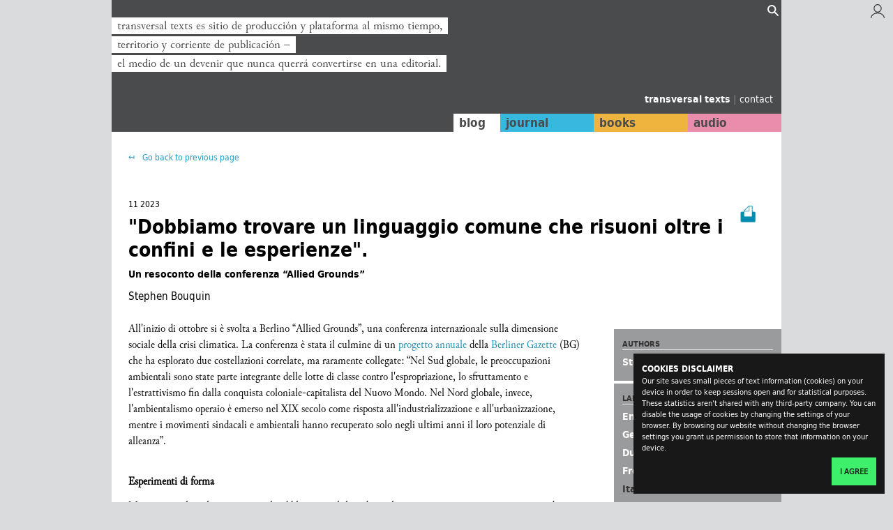

--- FILE ---
content_type: text/html; charset=utf-8
request_url: https://transversal.at/blog/dobbiamo-trovare-un-linguaggio-comune
body_size: 10520
content:





<!DOCTYPE html>
<html>
    <head>
        <meta charset="utf-8">
        <meta name="viewport" content="width=device-width, initial-scale=1">

        
        <title>
            transversal.at | transversal texts
        </title>
        <meta name="description" content="transversal texts is production site and platform at once, territory and stream of publication − the middle of a becoming that never wants to become a publishing company.">

        
        <meta name="robots" content="robots.txt">
        <link href="humans.txt" rel="author">

        
        <link href="/static/transversal/img/favicon.ico" rel="icon" type="image/png">

        
        <link href="/static/transversal/css/style.css" rel="stylesheet">

        
        
 



<meta name = "twitter:card" content = "summary" />
<meta property = "og:type" content = "article" />


<meta property = "og:site_name" content = "transversal texts" />
<meta property = "og:url" content = "https://transversal.at/blog/dobbiamo-trovare-un-linguaggio-comune" />



    <meta property = "og:image" content = "https://transversal.at/static/transversal/img/transversal.png" />
    <meta name="twitter:image:src" content = "https://transversal.at/static/transversal/img/transversal.png" />




    
    <meta property = "og:title" content = "&quot;Dobbiamo trovare un linguaggio comune che risuoni oltre i confini ..." / />
    




    <meta property = "og:description" content = "transversal texts is production site and platform at once, territory and stream of publication − the middle of a becoming that never wants to become a publishing company." />



    </head>

    <body class="  blogtext single-fixed">

        
        

<div id="CookielawBanner">
    <div class="container">
        <h6>Cookies disclaimer</h6>
        <p>
            Our site saves small pieces of text information (cookies) on your device in
            order to keep sessions open and for statistical purposes. These statistics
            aren't shared with any third-party company.
            You can disable the usage of cookies by changing the settings of your browser. By
            browsing our website without changing the browser settings you grant us
            permission to store that information on your device.
        </p>
        <p class="agree-button">
            <a class="btn btn-primary pull-right" href="javascript:Cookielaw.createCookielawCookie();">
                I agree
            </a>
        </p>
    </div>
</div>


        
        
    
     

<div class="region-messages">
    <div class="container-fixed">
        
    <ul class="messages-list">
        
    </ul>

    </div>
</div>

     

<header class="region-header">
    <div class="container-fixed">
        
    

<ul class="slideshow-header fadein">
    <li class="slideshow-header__item fadein__item active">
        <span>transversal texts es sitio de producción y plataforma al mismo tiempo,</span><br/> <span>territorio y corriente de publicación −</span><br/> <span>el medio de un devenir que nunca querrá convertirse en una editorial.</span>
    </li>
    <li class="slideshow-header__item fadein__item">
        <span>transversal texts is production site and platform at once,</span><br/> <span>territory and stream of publication −</span><br/> <span>the middle of a becoming that never wants to become a publishing company.</span>
    </li>
    <li class="slideshow-header__item fadein__item">
        <span>transversal texts ist Produktionsort und Plattform zugleich,</span><br/> <span>Territorium und Strom der Veröffentlichung −</span><br/> <span>die Mitte eines Werdens, das niemals zum Verlag werden will.</span>
    </li>
</ul>

     

<form class="search-widget collapsed" action="/search/">
    <input type="hidden" name="lang" value="all" />
    <input type="hidden" name="type" value="all" />
    <input type="hidden" name="sort" value="title" />
    <input class="search-widget__query" type="text" placeholder="Search..." name="q" />
    <input class="search-widget__submit" type="submit" value="" />
    <ul class="search-widget__links">
        <li><a href="/search/">Advanced search</a></li>
          |
        <li><a href="/curated-content/">Curated lists of content</a></li>
    </ul>
</form>

    



<div class="widget-login">
    <a href="/login/" title="Login/Signup">
        <img src="/static/transversal/img/user.svg" />
    </a>
</div>


    


<ul class="menu-branding">
    <li class="menu-branding__item home">
        <a href="/">
            transversal texts
        </a>
    </li>
    <span class="separator">|</span>
    <li class="menu-branding__item contact">
        <a href="/contact">
            contact
        </a>
    </li>
</ul>

     

<nav class="menu-main">
    <ul>
        <li class="menu-main__link--blog">
            <a href="/blog/">blog</a>
        </li>
        <li class="menu-main__link--journal">
            <a href="/transversal/">journal</a>
        </li>
        <li class="menu-main__link--books">
            <a href="/books/">books</a>
        </li>
        <li class="menu-main__link--audios">
            <a href="/audio/">audio</a>
        </li>
    </ul>
</nav>


    </div>
</header>


    <div class="region-content">
        <div class="container-fixed">
            <main class="layout-main">
                
<div class="blogtext__content" >
    <div class="blogtext-wrapper">
        <nav class="links">
           

<div class="fake-breadcrumb">
    <button type="button" class="fake-breadcrumb__button" onclick="history.go(-1)">
        Go back to previous page
    </button>
</div>

          
        </nav>
        
        <p class="blogtext__publish-info">
            
            <span class="blogtext__date">
                
                11 2023
                
            </span>
        </p>
        

        
        
            


<p class="page__print--blog"  >
    <a href="/pdf/blog-translation/383/" target="_blank">
        <img src="/static/transversal/img/print.png" />
    </a>
</p>

        

        <h1 class="blogtext__title">
            &quot;Dobbiamo trovare un linguaggio comune che risuoni oltre i confini e le esperienze&quot;.
        </h1>
        
        <h5 class="blogtext__subtitle">
            Un resoconto della conferenza “Allied Grounds”
        </h5>
        
        
        <p class="blogtext__author">
            Stephen Bouquin
        </p>
        
        
        
        <div class="blogtext__meta">
            
            <div class="blogtext__meta-authors">
                <h5>authors</h5>
                <ul>
                    
                    <li>
                        <a href="/bio/bouquin">
                            Stephen Bouquin
                        </a>
                    </li>
                    
                </ul>
            </div>
            
            
            
            <div class="blogtext__meta-translations">
                <h5>languages</h5>
                <ul class="blogtext__translations-list">
                    
                    
                        <li>
                            <a href="/blog/we-must-find-a-common-language">
                                English
                            </a>
                        </li>
                        
                        <li>
                            
                            <a href="/blog/wir-mussen-eine-gemeinsame-sprache-finden">
                                German
                            </a>
                            
                        </li>
                        
                        <li>
                            
                            <a href="/blog/we-moeten-een-gemeenschappelijke-taal-vinden">
                                Dutch; Flemish
                            </a>
                            
                        </li>
                        
                        <li>
                            
                            <a href="/blog/nous-devons-trouver-un-langage-commun">
                                French
                            </a>
                            
                        </li>
                        
                        <li>
                            
                                Italian
                            
                        </li>
                        
                        <li>
                            
                            <a href="/blog/moramo-pronaci-zajednicki-jezik">
                                Bosnian
                            </a>
                            
                        </li>
                        
                        <li>
                            
                            <a href="/blog/necesitamos-encontrar-un-lenguaje-comun">
                                Spanish
                            </a>
                            
                        </li>
                        
                        <li>
                            
                            <a href="/blog/trebuie-sa-gasim-un-limbaj-comun">
                                Romanian
                            </a>
                            
                        </li>
                        
                        <li>
                            
                            <a href="/blog/we-must-find-a-common-language-ba">
                                Bulgarian
                            </a>
                            
                        </li>
                        
                        <li>
                            
                            <a href="/blog/precisamos-de-encontrar-uma-linguagem-comum">
                                Portuguese
                            </a>
                            
                        </li>
                        
                        <li>
                            
                            <a href="/blog/we-must-find-a-common-language-ru">
                                Russian
                            </a>
                            
                        </li>
                        
                    
                </ul>
            </div>
            
            
        </div>
        
        <div class="blogtext__body">
            <p>All&#39;inizio di ottobre si &egrave; svolta a Berlino &ldquo;Allied Grounds&rdquo;, una conferenza internazionale sulla dimensione sociale della crisi climatica. La conferenza &egrave; stata il culmine di un <a href="https://berlinergazette.de/projects/allied-grounds/">progetto annuale</a> della <a href="https://berlinergazette.de/">Berliner Gazette</a> (BG) che ha esplorato due costellazioni correlate, ma raramente collegate: &ldquo;Nel Sud globale, le preoccupazioni ambientali sono state parte integrante delle lotte di classe contro l&#39;espropriazione, lo sfruttamento e l&#39;estrattivismo fin dalla conquista coloniale-capitalista del Nuovo Mondo. Nel Nord globale, invece, l&#39;ambientalismo operaio &egrave; emerso nel XIX secolo come risposta all&#39;industrializzazione e all&#39;urbanizzazione, mentre i movimenti sindacali e ambientali hanno recuperato solo negli ultimi anni il loro potenziale di alleanza&rdquo;.</p>

<p><br />
<b>Esperimenti di forma</b></p>

<p>Mentre i panel serali erano aperti al pubblico, i workshop diurni hanno riunito partecipanti provenienti da Paesi diversi come Australia, Bosnia-Erzegovina, Canada, Grecia, Italia, Kenya, Iran, India, Indonesia, Per&ugrave;, Messico, Bielorussia, Portogallo, Romania, Sud-Sudan, Spagna e Turchia. Organizzata da BG, un media indipendente fondato nel 1999, la conferenza &egrave; stata sostenuta da un&#39;ampia gamma di istituzioni e organizzazioni. I workshop, in particolare, sono stati unici per forma e contenuto. Per tre giorni, cinque gruppi di lavoro composti da una decina di partecipanti hanno avuto il compito di discutere e realizzare un prodotto che potesse essere diffuso su diverse piattaforme. Questo metodo &ldquo;a imbuto&rdquo;, noto come hackathon (contrazione di hacking e marathon), si basa su un delicato equilibrio tra lo scambio orizzontale e il perseguimento di un obiettivo tangibile da raggiungere entro la fine della conferenza.</p>

<p>Le sessioni di brainstorming hanno aiutato a identificare un problema comune e a orientare le discussioni verso un lavoro di collaborazione che sarebbe culminato in una creazione comune. Sono stati proposti cinque temi per il dibattito, senza per&ograve; definire n&eacute; il modo in cui dovevano essere pensati n&eacute; il risultato della discussione: &ldquo;Eco-internazionalismo per tutt*?&rdquo;, &ldquo;Balcani che non lavorano&rdquo;, &ldquo;Lavoro contro natura?&rdquo;, &ldquo;Ambientalismo della classe operaia&rdquo; e &ldquo;Smantellare l&#39;eco-fascismo&rdquo;.</p>

<p>Per affrontare questi problemi in anticipo, BG aveva creato un <a href="https://berlinergazette.de/category/feuilleton-en/allied-grounds/">forum nel suo giornale online</a> incentrato sulle questioni chiave del tema &ldquo;Allied Grounds&rdquo;. Durante la conferenza, questo corpus &egrave; servito come una sorta di riferimento implicito, che ha certamente facilitato il dialogo su questioni molto ampie e interconnesse. Tutti i partecipanti alla conferenza sono stati quindi contemporaneamente attori, moderatori e pubblico.</p>

<p><br />
<b>Intreccio di questioni e temi</b></p>

<p>Una delle caratteristiche originali della conferenza &egrave; l&#39;intreccio di questioni e temi che il pi&ugrave; delle volte vengono affrontati dai media e dal mondo accademico in maniera divisa e giustapposta. Ad esempio: La crisi climatica &egrave; stata affrontata da una prospettiva globale, riconoscendo l&rsquo;esistenza di una gerarchia geografica e sociale. La crisi della sussistenza nei Paesi del Sud e i fenomeni migratori non possono essere compresi senza tenere conto della distruzione degli ecosistemi naturali, della globalizzazione neoliberista e della crisi sistemica. Non sorprende quindi che l&#39;&ldquo;eco-fascismo&rdquo; sia stato ripetutamente discusso durante la conferenza. Questo &egrave; diventato un cavallo di battaglia della destra, usato anche come hashtag nei social network contro il &ldquo;governo eco-socialista di Berlino&rdquo;, Fridays for Future ed Elon Musk, tra gli altri. Sono tutti accusati di aver instaurato una &quot;eco-dittatura&quot;. Tuttavia, basta uno sguardo a Marine Le Pen in Francia per capire il contesto. Come altri esponenti della destra, Le Pen sposa un localismo ecologico escludente in cui gli immigrati sono paragonati a specie aliene invasive, mentre il suo partito di destra apertamente radicale proclama slogan come &ldquo;le frontiere sono i pi&ugrave; grandi alleati dell&#39;ambiente, grazie a loro salveremo il pianeta&rdquo;. Discorsi simili esistono in Paesi diversi come gli Stati Uniti e l&#39;Austria. La feticizzazione della natura da parte della destra, come suggerito dalle discussioni della conferenza, pu&ograve; essere intesa come una &ldquo;risposta&rdquo; alla crisi climatica che segue la fase della negazione (leggi anche: negazionismo del cambiamento climatico), ma che rifiuta di mettere in discussione la natura sistemica della crisi climatica. Cercando di garantire le condizioni di esistenza delle classi ricche e privilegiate (per lo pi&ugrave; bianche) del capitalismo, la destra espone anche i punti ciechi del capitalismo verde, che vorrebbe contenere (i legami tra) le lotte sociali e climatiche, sabotare le alleanze tra lavoratori e impedire una giustizia ambientale globale.</p>

<p>Ma la costruzione di alleanze sostenibili &egrave; tutt&#39;altro che spontanea. Sebbene vi sia una crescente consapevolezza che le cause della crisi climatica siano il prodotto di un &quot;capitalocene razziale&quot; alla deriva (Fran&ccedil;oise Verg&egrave;s), non &egrave; sufficiente riunire lotte che sono al contempo molto disperse e frammentate. Per Krystian Woznicki e Magdalena Taube, curatori e principali organizzatori della conferenza, &egrave; proprio questo che giustifica tali conferenze e la metodologia che utilizzano da quasi 24 anni: &ldquo;Per formare alleanze e unire, per raggiungere i non convinti e gli esitanti, dobbiamo trovare un linguaggio comune che risuoni oltre i confini e le esperienze. Prima di poter raccontare una storia comune, dobbiamo capirci ed essere in grado di parlarci. Si tratta innanzitutto di una questione pratica, ed &egrave; senza dubbio per questo che abbiamo sempre riunito una gamma cos&igrave; ampia di persone - attivisti, ricercatori, giornalisti e artisti creativi. Il risultato non &egrave; garantito, &egrave; aperto&rdquo;.</p>

<p><br />
<b>Un esercizio di creativit&agrave;, collaborazione e apprendimento dell&#39;ascolto </b></p>

<p>I risultati dei workshop, al termine di tre giorni di intense discussioni, possono sembrare modesti, ma hanno un notevole potenziale di moltiplicazione. Il gruppo sull&#39;ecofascismo, le cui intuizioni ho condiviso sopra, ha prodotto una <a href="https://projekte.berlinergazette.de/workshops/2023/10/06/dismantling-eco-fascism/">serie di flashcard</a> che contrastano i principali stereotipi ecofascisti. Il gruppo sull&#39;ambientalismo operaio ha scelto di concentrarsi sul lavoro sostenibile e sulla creazione di un <a href="https://projekte.berlinergazette.de/workshops/2023/10/06/working-class-environmentalism/">glossario online</a> che raccoglie risorse ed esperienze che possono rafforzare e ampliare le dinamiche intorno a questi aspetti. Potremmo citare, in ordine sparso, la riconversione delle fabbriche recuperate e autogestite, le lotte per la salute nei luoghi di lavoro e contro la nocivit&agrave; della produzione, sia per i lavoratori che per i residenti, le lotte dei contadini per il <i>re-commoning</i> delle terre coltivabili, le mobilitazioni per lo sviluppo dei trasporti pubblici, e cos&igrave; via.</p>

<p>Il gruppo sull&#39;eco-internazionalismo ha lavorato su un <a href="https://projekte.berlinergazette.de/workshops/2023/10/06/eco-internationalism-for-all/">manifesto della Piattaforma</a>, le cui prime righe recitano:&nbsp; &quot;Questo manifesto appartiene alla Piattaforma, una rete di piattaforme petrolifere occupate nell&#39;oceano. La Piattaforma &egrave; un corpo vivente, abitato da altri corpi, che co-creano la loro rete di dipendenza. Le erbacce crescono qui, tra i pannelli solari e l&#39;hardware. Le connessioni all&#39;interno della rete sono fragili e instabili. Dietro questo Manifesto, c&#39;&egrave; un sogno di eco-internazionalismo per tutti&quot;. Nel frattempo, il gruppo che lavora sulle lotte ecologiche e operaie nei Balcani ha creato un <a href="https://projekte.berlinergazette.de/workshops/2023/10/06/unworking-balkans/">modello di mobilitazione</a> ispirato ai <i>climate camp</i> per un incontro di reti e movimenti il prossimo giugno in Bosnia-Erzegovina, Kosovo o Serbia. Un altro gruppo, che si occupa della contraddizione tra lavoro e natura imposta dal capitalismo, ha lasciato la sede della conferenza, l&rsquo;House of Democracy and Human Rights, per condurre <a href="https://projekte.berlinergazette.de/workshops/2023/10/06/jobs-vs-nature/">interviste in micro-trottoir</a>, chiedendo ai passanti le loro reazioni a slogan precedentemente affissi su pubblicit&agrave; di prodotti ecologicamente ed economicamente distruttivi alle fermate degli autobus e alle stazioni ferroviarie, come &quot;Cosa vuoi produrre con il tuo lavoro?&rdquo;.</p>

<p><br />
<b>Spazi pubblici orientati al processo, al DIY e all&#39;opposizione</b></p>

<p>Per Krystian Woznicki e Magdalena Taube, ogni conferenza &egrave; sia una nuova esperienza, diversa dalle precedenti, sia la continuazione di un esperimento creativo che non ha nulla a che vedere con un seminario o un convegno accademico, ma esprime l&#39;aspetto effimero di uno spazio pubblico dissidente. Questo approccio ha alcune affinit&agrave; con la creazione di spazi pubblici di opposizione sostenuta da teorici della Scuola di Francoforte come Oskar Negt. Riecheggia anche lo spirito dei progetti orientati al processo (come Documenta X a Kassel, curata da Catherine David). O della cultura globale del DIY: creare ci&ograve; che non esiste ma dovrebbe esistere. Questo approccio &egrave; quindi sconfinato, evolutivo e per certi versi aperto, e le tracce che lascia e l&#39;imitazione che pu&ograve; suscitare sono certamente molto pi&ugrave; ampie dei segnali immediatamente identificabili che un progetto del genere invia al mondo, e questo &egrave; un bene.</p>

<p>Alla fine della giornata, dopo le sessioni in stile hackathon e alcune pause, gli ospiti del workshop si sono riuniti per i dibattiti aperti al pubblico.</p>

<p><br />
<b>Eliminare la crescita, ma non il capitalismo che la produce?</b></p>

<p><br />
Il primo <a href="https://berlinergazette.de/agents-of-system-change/">intervento pubblico del 5 ottobre</a> si &egrave; concentrato sui potenziali attori del cambiamento sistemico. &Egrave; stato moderato da Claudia N&uacute;&ntilde;ez, giornalista di origini messicane del dipartimento Migrazione e confini del Los Angeles Times e cofondatrice di MigraHack. Le presentazioni si sono concentrate sui legami tra la crisi climatica e i flussi migratori, sulle funzioni della frontiera (dai confini di carta al filo spinato) e sulla conseguente divisione internazionale del lavoro. <a href="https://berlinergazette.de/climate-proletariat/">Jennifer Kamau</a>, cofondatrice dell&rsquo;International Women Space di Berlino, un&#39;iniziativa di donne migranti e rifugiate per donne migranti e rifugiate, ha spiegato come la condizione delle popolazioni rurali in Kenya sia strettamente legata al fatto che la produzione locale viene adattata ai mercati europei: per esempio, il 60% dei fiori venduti in Germania proviene dal Kenya. L&#39;irrigazione industriale e la monocoltura portano all&#39;impoverimento del suolo e a un&rsquo;enorme dipendenza dalle importazioni di cereali, soprattutto dall&rsquo;Ucraina e dalla Russia, che inevitabilmente aumentano gli espropri, gli spostamenti e la pressione migratoria.</p>

<p><a href="https://berlinergazette.de/catastrophe-and-class/">Florin Poenaru</a>, di Bucarest, ha espresso un punto di vista critico e realista, secondo il quale &egrave; improbabile che la situazione attuale migliori nel prossimo futuro. Il capitalismo verde &egrave; una visione magica che pretende di risolvere il problema proprio con ci&ograve; che lo ha causato. L&#39;idea della decrescita &egrave; altrettanto &ldquo;magica&rdquo;, poich&eacute; vorrebbe sbarazzarci della crescita, ma non del capitalismo che la produce. Non &egrave; forse riprodurre il problema pretendendo di offrire la soluzione? In ogni caso, un certo tipo di ambientalismo radicale borghese sar&agrave; altrettanto futile: coloro che invocano la disobbedienza civile, il taglio delle gomme dei SUV o il sabotaggio degli oleodotti si rivolgono in realt&agrave; alle &eacute;lite. L&rsquo;azione consiste nell&#39;attirare l&#39;attenzione delle &eacute;lite e convincerle a risolvere il problema. &Egrave; ancora magia!</p>

<p>Quindi il problema &egrave; anche che &egrave; pi&ugrave; facile immaginare la fine del mondo che la fine o l&#39;uscita dal capitalismo. Non c&rsquo;&egrave; una risposta facile, ma c&#39;&egrave; un lavoro da fare per ripoliticizzare l&rsquo;ambiente, cercando di ripristinare o ristabilire un equilibrio naturale per quanto possibile, e allo stesso tempo per sostenere la causa dell&#39;umanit&agrave; e dare potere ai pi&ugrave; vulnerabili e sfruttati: la forza lavoro dei rifugiati e dei migranti.</p>

<p><br />
<b>Sfidare il New Deal verde in Europa</b></p>

<p>Il secondo <a href="https://berlinergazette.de/resisting-green-jobs/">dibattito pubblico</a> &egrave; stata tenuto il 6 ottobre da Rositsa Kratunkova, membro di diversi collettivi che lavorano su questioni di giustizia sociale in Bulgaria, e si &egrave; concentrata sull&#39;ambientalismo della classe operaia. Hanno partecipato <a href="https://berlinergazette.de/resisting-green-capital/">Svjetlana Nedimović</a>, Sarajevo, pensatrice, attivista e moderatrice di Puls of Democracy - una rivista online per l&#39;analisi critica dei Balcani; <a href="https://berlinergazette.de/transition-from-below-working-class-environmentalism/">Paola Imperatore</a>, Torino, studiosa-attivista impegnata nella lotta per la riconversione ecologica della GKN di Firenze; e <a href="https://berlinergazette.de/transition-from-below-working-class-environmentalism/">Francesca Gabbriellini</a>, Bologna, storica e ricercatrice, anch&#39;essa coinvolta in queste lotte. Gli interventi, ricchi come quelli del giorno precedente, si sono concentrati sugli aspetti contraddittori del Green New Deal in Europa.</p>

<p>Nedimović ha riflettuto sulla crisi ambientale e sulla transizione ecologica in Bosnia-Erzegovina, dove le comunit&agrave; di minatori sono in grado di esercitare una pressione molto forte e di guidare le lotte per la giustizia economica ed ecologica, ma sembrano aver perso il loro slancio in una situazione in cui l&#39;agenda europea richiede misure ambientali, lasciando che le predazioni estrattiviste si sviluppino. L&#39;esperienza della GKN di Firenze, una fabbrica di componenti (semiassi) per l&#39;industria automobilistica occupata dall&#39;estate del 2021 e il cui collettivo di fabbrica ha promosso una transizione verso la fornitura di componenti per il trasporto pubblico (treni e autobus). Questa esperienza dimostra che le iniziative di base creative e fantasiose, quando si basano su alleanze fondate tra coloro che sono direttamente colpiti attraverso il lavoro e l&#39;occupazione e comunit&agrave; pi&ugrave; ampie di abitanti mobilitati, possono avere un impatto che va ben oltre la situazione immediata o locale.</p>

<p><br />
<b>Conversazione tra spazi, scale e soggettivit&agrave; diverse</b></p>

<p>Il terzo e ultimo <a href="https://berlinergazette.de/politics-of-translation/">dibattito pubblico, </a>tenutosi<a href="https://berlinergazette.de/politics-of-translation/"> il 7 ottobre</a>, &egrave; stato moderato dalla ricercatrice ecofemminista Anna Saave e ha affrontato la questione della costruzione di ponti tra le lotte. <a href="https://berlinergazette.de/sustainable-work-and-just-transition/">Dario Azzellini</a>, di Ithaca e Citt&agrave; del Messico, ha presentato la sua visione critica dei posti di lavoro sostenibili, che possono essere un punto di riferimento per la mobilitazione, a patto che sollevino la questione di come viene effettuata la produzione e quali sono i suoi obiettivi. <a href="https://berlinergazette.de/converging-struggles/">Lorenzo Feltrin</a>, Birmingham, ha ripercorso le lotte dei lavoratori contro la nocivit&agrave; nel senso pi&ugrave; ampio del termine, includendo sia la salute mentale che quella fisica. Il superamento della divisione tra produzione e riproduzione &egrave; senza dubbio una delle condizioni necessarie per orientare le mobilitazioni in una direzione sostenibile. Allo stesso tempo, le catene del valore del capitale stanno cambiando e si stanno espandendo in modi che rendono pi&ugrave; difficile identificare e costruire legami tra i lavoratori in rivolta.</p>

<p><a href="https://berlinergazette.de/infrastructural-solidarity/">Brett Neilson</a>, di Sydney, autore di libri come <i>The Politics of Operations</i>, ha incentrato la sua presentazione sulla traduzione e la comunitarizzazione dei linguaggi della resistenza. La questione non &egrave; linguistica, ma sociale, in quanto richiede un posizionamento subalterno simile al di l&agrave; dei confini territoriali o culturali. Una politica di traduzione deve permettere alle lotte e alle solidariet&agrave; di articolarsi e di entrare in conversazione attraverso gli spazi, le scale e le soggettivit&agrave;. Saper decentrare &egrave; certamente un&#39;altra condizione importante. Per esempio, la critica del lavoro animale &egrave; molto nord-centrica ed esprime una sorta di orizzontalit&agrave; ontologica che confonde tutte le forme di esseri viventi. Inoltre, riconoscere la differenza di natura tra le forme viventi non implica necessariamente un rapporto di asservimento o di sfruttamento.</p>

<p>La conferenza &ldquo;Allied Grounds&rdquo; &egrave; stata un&#39;esperienza unica e fugace, pur lasciando il segno attraverso la produzione di un output collettivo. Questa nuova edizione delle conferenze annuali della Berliner Gazette &egrave; stata, come le precedenti, ma senza dubbio in modo diverso, una fonte di ispirazione e di energia. Questi tre giorni sono stati la dimostrazione pratica che l&#39;intelligenza collettiva, in un contesto di orizzontalit&agrave;, pu&ograve; favorire l&rsquo;immaginazione, generare fiducia e amplificare nuove narrazioni che dovrebbero diffondersi tanto pi&ugrave; facilmente in quanto rispondono a un bisogno reale.</p>

<p><br />
<i>La conferenza &egrave; stata il culmine del progetto annuale di BG &ldquo;Allied Grounds&rdquo;, che ha coinvolto ricercatori, attivisti e operatori culturali in una variet&agrave; di forme e incontri con l&#39;obiettivo di co-produrre risorse di conoscenza, tra cui audio, video e testi. Date un&#39;occhiata qui: </i><a href="https://berlinergazette.de/projects/allied-grounds/">https://berlinergazette.de/projects/allied-grounds/</a></p>

<p>&nbsp;</p>

<p>&nbsp;</p>
        </div>
    </div>
    

<!-- AddToAny BEGIN -->
<div class="addtoany-widget a2a_kit a2a_kit_size_32 a2a_default_style">
    <p><a class="addtoany-widget__icon a2a_button_mastodon">Share on Mastodon</a></p>
    <p><a class="addtoany-widget__icon a2a_button_diaspora">Share on Diaspora</a></p>
</div>
<script async src="https://static.addtoany.com/menu/page.js"></script>
<!-- AddToAny END -->

    




</div>

            </main>
        </div>
    </div>

     

<footer class="region-footer">
    <div class="container-fixed">
        
    <nav class="menu-auxiliar--footer">
    <ul>
        <li class="menu-auxiliar--footer__link">
              <a href="/">transversal.at</a>
        </li>
        <li class="menu-auxiliar--footer__link">
              <a href="/impressum">impressum</a>
        </li>
        <li class="menu-auxiliar--footer__link">
              <a href="/contact">contact</a>
        </li>
        <li class="menu-auxiliar--footer__link">
              <a href="/login/">login</a>
        </li>
    </ul>
</nav>


    </div>
</footer>




        
        <div class="scrollup">
    <span id="scrollup-button" class="scrollup__button">
        ↥
    </span>
</div>


        
        <script type="text/javascript" src="/static/transversal/js/bower_components/jquery/dist/jquery.min.js"></script>
        <script type="text/javascript" src="/static/transversal/js/common.js"></script>

        
        
            <script
                type="text/javascript"
                src="/static/cookielaw/js/cookielaw.js"
            ></script>
            <!-- Matomo -->
<script type="text/javascript">
  var _paq = _paq || [];
  /* tracker methods like "setCustomDimension" should be called before "trackPageView" */
  _paq.push(['trackPageView']);
  _paq.push(['enableLinkTracking']);
  (function() {
    var u="//analytics.tejido.io/";
    _paq.push(['setTrackerUrl', u+'piwik.php']);
    _paq.push(['setSiteId', '1']);
    var d=document, g=d.createElement('script'), s=d.getElementsByTagName('script')[0];
    g.type='text/javascript'; g.async=true; g.defer=true; g.src=u+'piwik.js'; s.parentNode.insertBefore(g,s);
  })();
</script>
<!-- End Matomo Code -->

        

        
        
    <script type="text/javascript" src="/static/transversal/js/bower_components/jquery-highlight/jquery.highlight.js"></script>

    </body>
</html>
